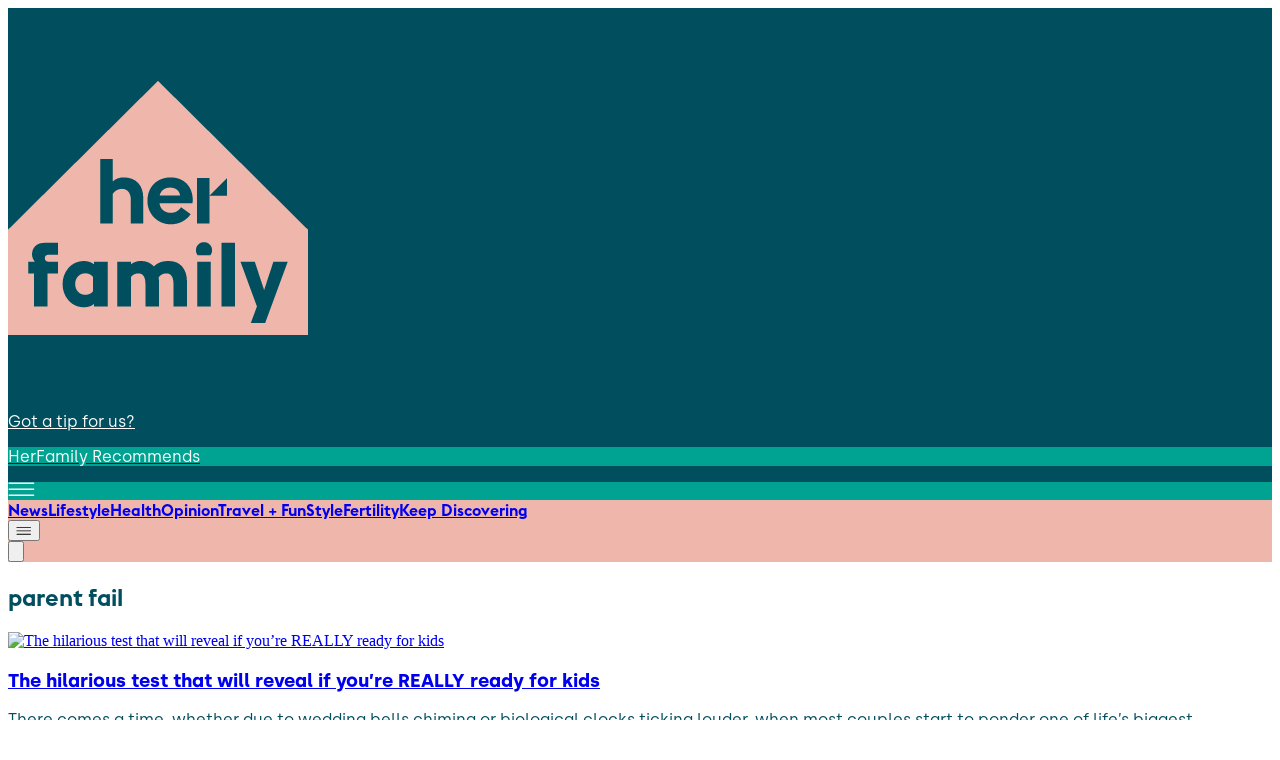

--- FILE ---
content_type: text/javascript
request_url: https://www.herfamily.ie/_next/static/chunks/app/%5B...slug%5D/page-c643bf2ea96f05ce.js
body_size: 1153
content:
(self.webpackChunk_N_E=self.webpackChunk_N_E||[]).push([[48],{411:(e,r,s)=>{"use strict";s.r(r),s.d(r,{default:()=>i});let i={src:"/_next/static/media/site-logo.f06a9489.svg",height:681,width:804,blurWidth:0,blurHeight:0}},1052:(e,r,s)=>{"use strict";s.d(r,{SocialEmbedWrapper:()=>d});var i=s(5155);s(2115);var n=s(5028);let t=(0,n.default)(()=>s.e(138).then(s.t.bind(s,1138,23)).then(e=>e.TwitterEmbed),{loadableGenerated:{webpack:()=>[1138]},ssr:!1}),o=(0,n.default)(()=>s.e(138).then(s.t.bind(s,1138,23)).then(e=>e.InstagramEmbed),{loadableGenerated:{webpack:()=>[1138]},ssr:!1}),l=(0,n.default)(()=>s.e(138).then(s.t.bind(s,1138,23)).then(e=>e.FacebookEmbed),{loadableGenerated:{webpack:()=>[1138]},ssr:!1}),d=e=>{let{url:r,provider:s}=e;return"twitter"===s?(0,i.jsx)("div",{className:"flex justify-center my-6",children:(0,i.jsx)(t,{url:r,width:550})}):"instagram"===s?(0,i.jsx)("div",{className:"flex justify-center my-6",children:(0,i.jsx)(o,{url:r,width:328})}):"facebook"===s?(0,i.jsx)("div",{className:"flex justify-center my-6",children:(0,i.jsx)(l,{url:r,width:550})}):null}},5844:(e,r,s)=>{Promise.resolve().then(s.t.bind(s,6874,23)),Promise.resolve().then(s.t.bind(s,3063,23)),Promise.resolve().then(s.t.bind(s,9243,23)),Promise.resolve().then(s.bind(s,2146)),Promise.resolve().then(s.bind(s,255)),Promise.resolve().then(s.bind(s,6076)),Promise.resolve().then(s.bind(s,7331)),Promise.resolve().then(s.bind(s,411)),Promise.resolve().then(s.t.bind(s,7019,23)),Promise.resolve().then(s.bind(s,1052)),Promise.resolve().then(s.bind(s,4537)),Promise.resolve().then(s.bind(s,7317)),Promise.resolve().then(s.bind(s,4844)),Promise.resolve().then(s.bind(s,5993)),Promise.resolve().then(s.bind(s,6831)),Promise.resolve().then(s.bind(s,2391)),Promise.resolve().then(s.bind(s,949)),Promise.resolve().then(s.bind(s,9689)),Promise.resolve().then(s.bind(s,791)),Promise.resolve().then(s.bind(s,1958)),Promise.resolve().then(s.bind(s,754)),Promise.resolve().then(s.bind(s,1275)),Promise.resolve().then(s.bind(s,8030)),Promise.resolve().then(s.bind(s,3531)),Promise.resolve().then(s.bind(s,8986)),Promise.resolve().then(s.bind(s,649)),Promise.resolve().then(s.bind(s,8017)),Promise.resolve().then(s.bind(s,2895)),Promise.resolve().then(s.bind(s,5821)),Promise.resolve().then(s.bind(s,613)),Promise.resolve().then(s.bind(s,2044)),Promise.resolve().then(s.bind(s,6441)),Promise.resolve().then(s.bind(s,3928)),Promise.resolve().then(s.bind(s,6410)),Promise.resolve().then(s.bind(s,2121)),Promise.resolve().then(s.bind(s,8022)),Promise.resolve().then(s.bind(s,3104)),Promise.resolve().then(s.bind(s,4296)),Promise.resolve().then(s.bind(s,2382)),Promise.resolve().then(s.bind(s,2641)),Promise.resolve().then(s.bind(s,9674)),Promise.resolve().then(s.bind(s,5667)),Promise.resolve().then(s.bind(s,3101)),Promise.resolve().then(s.bind(s,3458)),Promise.resolve().then(s.bind(s,5024)),Promise.resolve().then(s.bind(s,3350)),Promise.resolve().then(s.bind(s,5339)),Promise.resolve().then(s.bind(s,7345)),Promise.resolve().then(s.bind(s,7930)),Promise.resolve().then(s.bind(s,9365)),Promise.resolve().then(s.bind(s,5914)),Promise.resolve().then(s.bind(s,6532)),Promise.resolve().then(s.bind(s,8333)),Promise.resolve().then(s.bind(s,7611)),Promise.resolve().then(s.bind(s,871)),Promise.resolve().then(s.bind(s,1342)),Promise.resolve().then(s.bind(s,46)),Promise.resolve().then(s.bind(s,8389)),Promise.resolve().then(s.bind(s,6884)),Promise.resolve().then(s.bind(s,1905))},6076:(e,r,s)=>{"use strict";s.r(r),s.d(r,{default:()=>i});let i={src:"/_next/static/media/article-sport.2c104745.png",height:117,width:220,blurDataURL:"[data-uri]",blurWidth:8,blurHeight:4}},7019:()=>{},7331:(e,r,s)=>{"use strict";s.r(r),s.d(r,{default:()=>i});let i={src:"/_next/static/media/fallback-image.9bca3058.png",height:660,width:1180,blurDataURL:"[data-uri]",blurWidth:8,blurHeight:4}}},e=>{var r=r=>e(e.s=r);e.O(0,[826,105,508,388,441,684,358],()=>r(5844)),_N_E=e.O()}]);